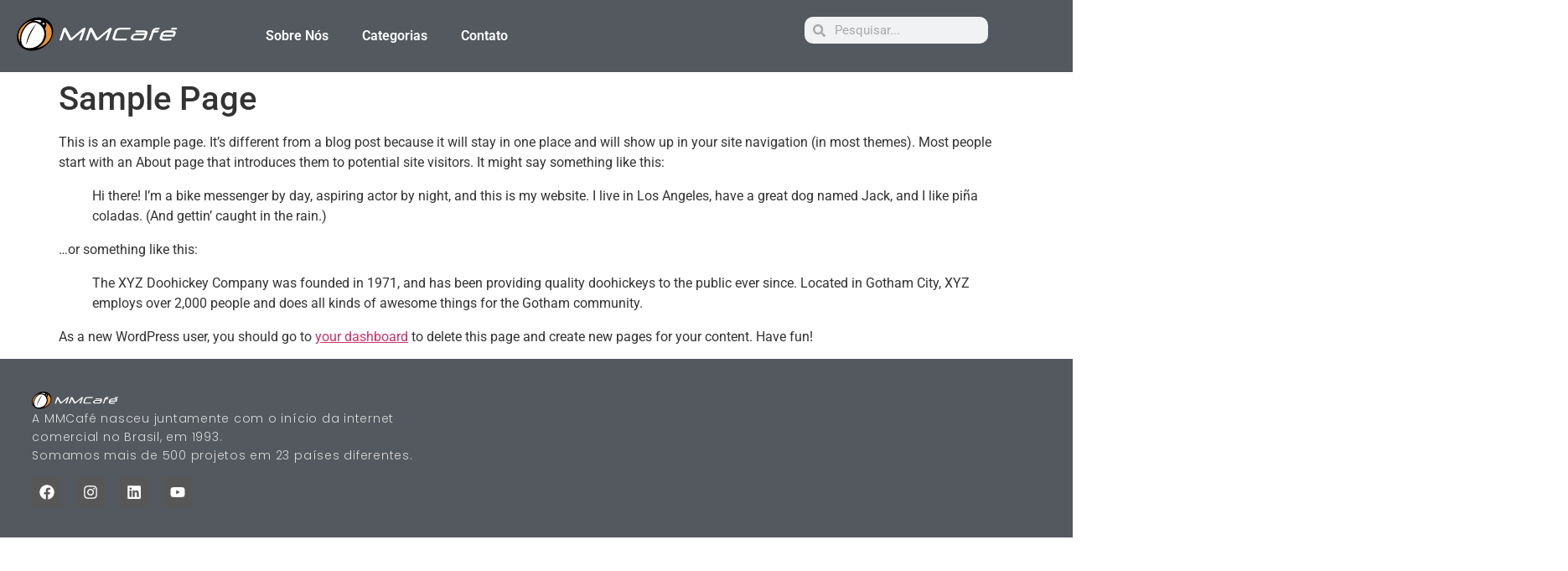

--- FILE ---
content_type: image/svg+xml
request_url: https://blog.mmcafe.com.br/wp-content/uploads/logo.svg
body_size: 3968
content:
<?xml version="1.0" encoding="UTF-8" standalone="no"?>
<svg
   xmlns:dc="http://purl.org/dc/elements/1.1/"
   xmlns:cc="http://creativecommons.org/ns#"
   xmlns:rdf="http://www.w3.org/1999/02/22-rdf-syntax-ns#"
   xmlns:svg="http://www.w3.org/2000/svg"
   xmlns="http://www.w3.org/2000/svg"
   xmlns:sodipodi="http://sodipodi.sourceforge.net/DTD/sodipodi-0.dtd"
   xmlns:inkscape="http://www.inkscape.org/namespaces/inkscape"
   width="400mm"
   height="83mm"
   viewBox="0 0 400 83"
   version="1.1"
   id="svg8"
   inkscape:version="1.0.2 (e86c870879, 2021-01-15, custom)"
   sodipodi:docname="logotipo.svg">
  <defs
     id="defs2">
    <pattern
       id="EMFhbasepattern"
       patternUnits="userSpaceOnUse"
       width="6"
       height="6"
       x="0"
       y="0" />
  </defs>
  <sodipodi:namedview
     id="base"
     pagecolor="#ffffff"
     bordercolor="#666666"
     borderopacity="1.0"
     inkscape:pageopacity="0.0"
     inkscape:pageshadow="2"
     inkscape:zoom="0.35"
     inkscape:cx="1349.2365"
     inkscape:cy="317.56339"
     inkscape:document-units="mm"
     inkscape:current-layer="layer1"
     inkscape:document-rotation="0"
     showgrid="false"
     units="mm"
     inkscape:window-width="1366"
     inkscape:window-height="738"
     inkscape:window-x="0"
     inkscape:window-y="30"
     inkscape:window-maximized="0" />
  <metadata
     id="metadata5">
    <rdf:RDF>
      <cc:Work
         rdf:about="">
        <dc:format>image/svg+xml</dc:format>
        <dc:type
           rdf:resource="http://purl.org/dc/dcmitype/StillImage" />
        <dc:title></dc:title>
      </cc:Work>
    </rdf:RDF>
  </metadata>
  <g
     inkscape:label="Layer 1"
     inkscape:groupmode="layer"
     id="layer1">
    <path
       style="fill:#ee9130;fill-opacity:1;fill-rule:nonzero;stroke:none;stroke-width:0.861853"
       d="M 12.424156,35.606934 C 19.893557,19.519002 29.08666,12.91146 36.268776,10.325899 36.843346,9.4640435 37.705199,8.8894742 38.279766,8.3149047 37.130629,8.6021747 35.694207,8.8894742 34.545068,9.1767604 12.424156,16.933441 -0.7909287,37.617926 5.529331,55.716849 6.1039006,58.015124 7.2530393,60.026119 8.4021746,62.03711 7.2530393,52.844002 9.2640304,42.214479 12.424156,35.606934 Z"
       id="path13" />
    <path
       style="fill:#ee9130;fill-opacity:1;fill-rule:nonzero;stroke:none;stroke-width:0.861853"
       d="m 85.968992,28.712105 c -2.58556,-7.182111 -7.469399,-12.927803 -14.07694,-16.662501 1.149139,2.010991 1.723705,4.309268 1.723705,6.607544 0,3.160129 -1.149135,6.32026 -3.447411,8.905818 3.160128,6.89483 4.309268,15.226081 1.436419,24.70647 C 67.870072,64.0481 58.964251,72.379352 48.909292,76.975903 51.494854,76.688601 54.080413,75.826765 56.665974,74.964911 78.786877,67.495514 92.001971,46.81103 85.968992,28.712105 Z"
       id="path15" />
    <path
       style="fill:#ffffff;fill-opacity:1;fill-rule:nonzero;stroke:none;stroke-width:0.861853"
       d="m 48.334725,13.486025 c 0,0 -19.535348,-6.607542 -33.61229,23.270049 C 9.5513134,47.672883 7.2530393,71.517496 23.053686,75.826765 38.567051,80.136034 60.975242,71.517496 67.295504,51.40758 73.615757,31.297665 59.251535,15.784302 48.334725,13.486025 Z M 23.340969,69.506506 C 27.07567,37.90521 48.622011,16.933441 48.622011,16.933441 30.2358,42.214479 23.340969,69.506506 23.340969,69.506506 Z"
       id="path17" />
    <path
       style="fill:#000000;fill-opacity:1;fill-rule:nonzero;stroke:none;stroke-width:0.861853"
       d="m 23.340969,69.506506 c 0,0 6.894831,-27.292027 25.281042,-52.573065 0,0 -21.546341,20.971769 -25.281042,52.573065 z"
       id="path19" />
    <path
       style="fill:#000000;fill-opacity:1;fill-rule:nonzero;stroke:none;stroke-width:0.861853"
       d="M 85.681706,16.646156 C 74.190328,-1.4527681 47.185588,-4.9001811 25.064679,9.1767604 2.9437706,22.966416 -5.96205,49.109308 5.529331,67.208231 17.020712,85.307154 44.025458,88.467285 66.146365,74.677626 88.267264,60.600684 97.173092,34.745079 85.681706,16.646156 Z M 64.422657,15.784302 c 0,-1.149137 1.149138,-2.01099 2.585561,-1.723707 1.149137,0.28727 2.010991,1.436426 1.723706,2.585561 -0.287268,1.149139 -1.43642,2.010992 -2.585559,1.723708 -1.149139,0 -2.010992,-1.149139 -1.723708,-2.585562 z M 61.837095,9.1767604 c -1.436422,0.8618526 -2.872844,2.2982736 -3.447413,4.0219826 -0.861852,-0.57457 -7.182111,-5.4584044 -17.23707,-4.0219826 10.916812,-4.3092685 19.82263,-0.5745694 20.684483,0 z M 8.4021746,62.03711 C 7.2530393,60.026119 6.1039006,58.015124 5.529331,55.716849 -0.7909287,37.617926 12.424156,16.933441 34.545068,9.1767604 35.694207,8.8894906 37.130629,8.602191 38.279766,8.3149047 37.705199,8.8894742 36.843346,9.4640435 36.268776,10.325899 29.08666,12.91146 19.893557,19.519002 12.424156,35.606934 9.2640304,42.214479 7.2530393,52.844002 8.4021746,62.03711 Z M 23.053686,75.826765 C 7.2530393,71.517496 9.5513134,47.672883 14.722435,36.756074 28.799377,6.878483 48.334725,13.486025 48.334725,13.486025 59.251535,15.784302 73.615757,31.297665 67.295504,51.40758 60.975242,71.517496 38.567051,80.136034 23.053686,75.826765 Z m 33.612288,-0.861854 c -2.585561,0.861854 -5.17112,1.723707 -7.756682,2.010992 0,0 0,0 0,0 10.054959,-4.596551 18.96078,-12.927803 22.695473,-24.706467 2.872849,-9.480389 1.723709,-17.81164 -1.436419,-24.70647 2.298276,-2.585558 3.447411,-5.745689 3.447411,-8.905818 0,-2.298276 -0.574566,-4.596553 -1.723705,-6.607544 0,0 0,0 0,0 6.607541,3.734698 11.49138,9.48039 14.07694,16.662501 6.032979,18.098925 -7.182115,38.783409 -29.303018,46.252806 z"
       id="path21" />
    <path
       style="fill:#ffffff;fill-opacity:1;fill-rule:nonzero;stroke:none;stroke-width:0.861853"
       d="m 58.389682,13.198743 c 0.574569,-1.723709 2.010991,-3.16013 3.447413,-4.0219826 -0.861853,-0.5745694 -9.767671,-4.3092685 -20.684483,0 10.054959,-1.4364218 16.375218,3.4474126 17.23707,4.0219826 z"
       id="path23" />
    <path
       style="fill:#ffffff;fill-opacity:1;fill-rule:nonzero;stroke:none;stroke-width:0.861853"
       d="m 66.146365,18.369864 c 1.149139,0.287271 2.298274,-0.574569 2.585559,-1.723708 0.287272,-1.149135 -0.574569,-2.298275 -1.723706,-2.585561 -1.436423,-0.28727 -2.585561,0.57457 -2.585561,1.723707 -0.28727,1.436423 0.574569,2.585562 1.723708,2.585562 z"
       id="path25" />
    <path
       style="fill:#ffffff;fill-opacity:1;fill-rule:nonzero;stroke:none;stroke-width:0.861853"
       d="m 162.09939,55.716849 c -0.28727,1.436423 -1.43643,2.010992 -2.58556,2.010992 -2.01099,0 -2.01099,0 -2.01099,0 -1.43642,0 -1.72372,-0.574569 -1.43642,-2.010992 7.18211,-20.684483 7.18211,-20.684483 7.18211,-20.684483 -24.99375,21.259053 -24.99375,21.259053 -24.99375,21.259053 -1.43643,0.861853 -2.87287,1.436422 -4.30928,1.436422 -1.7237,0 -2.87285,-0.574569 -3.4474,-1.723709 -10.91683,-20.971766 -10.91683,-20.971766 -10.91683,-20.971766 -6.8948,20.684483 -6.8948,20.684483 -6.8948,20.684483 -0.57459,1.149138 -1.43644,2.010992 -2.87286,2.010992 -2.01099,0 -2.01099,0 -2.01099,0 -1.14913,0 -1.72371,-0.861854 -1.14913,-2.010992 8.90581,-26.71746 8.90581,-26.71746 8.90581,-26.71746 0.28727,-0.861853 0.86185,-1.723704 2.01098,-2.298274 0.86185,-0.574568 1.72371,-0.861852 2.58556,-0.861852 1.43643,0 2.29828,0.574567 2.87285,1.723703 12.92783,24.131902 12.92783,24.131902 12.92783,24.131902 29.01572,-24.131902 29.01572,-24.131902 29.01572,-24.131902 1.14913,-1.149136 2.58555,-1.436419 4.02198,-1.436419 2.29826,0 2.87286,0.861852 2.29826,3.160127 z"
       id="path27" />
    <path
       style="fill:#ffffff;fill-opacity:1;fill-rule:nonzero;stroke:none;stroke-width:0.861853"
       d="m 227.31297,55.716849 c -0.2873,1.436423 -1.43643,2.010992 -2.87285,2.010992 -1.7237,0 -1.7237,0 -1.7237,0 -1.43641,0 -1.72371,-0.861854 -1.43641,-2.010992 7.18211,-20.684483 7.18211,-20.684483 7.18211,-20.684483 -24.99377,20.971766 -24.99377,20.971766 -24.99377,20.971766 -1.43642,1.14914 -2.87281,1.723709 -4.59656,1.723709 -1.4364,0 -2.58554,-0.574569 -3.16011,-1.723709 -10.91682,-20.971766 -10.91682,-20.971766 -10.91682,-20.971766 -7.18211,20.684483 -7.18211,20.684483 -7.18211,20.684483 -0.28727,1.149138 -1.43642,2.010992 -2.58555,2.010992 -2.01101,0 -2.01101,0 -2.01101,0 -1.43641,0 -1.72371,-0.861854 -1.43641,-2.010992 9.19311,-26.71746 9.19311,-26.71746 9.19311,-26.71746 0.28725,-0.861853 0.86185,-1.723704 1.7237,-2.298274 1.14914,-0.574568 2.01099,-0.861852 2.87285,-0.861852 1.4364,0 2.29828,0.574567 2.87284,1.723703 12.9278,24.131902 12.9278,24.131902 12.9278,24.131902 29.01574,-24.131902 29.01574,-24.131902 29.01574,-24.131902 1.14913,-1.149136 2.58555,-1.436419 4.02199,-1.436419 2.29826,0 2.87284,0.861852 2.29826,3.160127 z"
       id="path29" />
    <path
       style="fill:#ffffff;fill-opacity:1;fill-rule:nonzero;stroke:none;stroke-width:0.861853"
       d="m 283.33345,28.712105 c -0.57456,1.436422 -1.43641,2.010992 -2.87285,2.010992 -21.54634,0 -21.54634,0 -21.54634,0 -2.58555,0 -4.59654,0.28727 -6.32027,0.861853 -1.14913,0.574568 -2.01097,1.436425 -2.29825,2.298276 -5.45841,15.513365 -5.45841,15.513365 -5.45841,15.513365 -0.57457,1.723707 0.28726,2.58556 2.29829,3.160129 0.86183,0.287269 2.58554,0.57457 5.17111,0.57457 20.3972,0 20.3972,0 20.3972,0 1.43642,0 2.01098,0.574569 1.43642,2.010991 -0.28727,0.574568 -0.28727,0.574568 -0.28727,0.574568 -0.28731,1.436423 -1.43643,2.010992 -2.87285,2.010992 -20.3972,0 -20.3972,0 -20.3972,0 -2.58557,0 -4.59655,0 -5.7457,-0.28727 -1.43643,-0.287302 -2.87284,-0.574584 -4.02199,-1.436439 -1.14913,-0.861851 -2.01099,-1.723704 -2.29826,-2.585561 -0.57459,-0.861851 -0.2873,-2.298273 0.28725,-3.734693 5.17114,-15.800652 5.17114,-15.800652 5.17114,-15.800652 0.86185,-2.01099 2.01099,-3.447411 4.30927,-4.883837 2.01098,-1.436423 4.30925,-2.298274 7.18209,-2.585559 1.14913,-0.287271 2.87285,-0.287271 5.17112,-0.287271 21.54634,0 21.54634,0 21.54634,0 1.43642,0 1.72371,0.574568 1.43642,2.010993 z"
       id="path31" />
    <path
       style="fill:#ffffff;fill-opacity:1;fill-rule:nonzero;stroke:none;stroke-width:0.861853"
       d="m 322.11688,50.258443 c -1.72374,5.171121 -6.32028,7.469398 -14.36425,7.469398 -13.78965,0 -13.78965,0 -13.78965,0 -1.43644,0 -2.87285,0 -4.30926,-0.574569 -4.88386,-1.14914 -6.60754,-3.447413 -5.45841,-6.607542 0.86185,-3.160131 0.86185,-3.160131 0.86185,-3.160131 0.86185,-2.298278 2.58556,-4.021981 5.17112,-5.458405 2.87286,-1.149137 5.74569,-2.010993 9.48039,-2.010993 20.39721,0 20.39721,0 20.39721,0 0.2873,-1.723707 -1.72372,-2.585562 -6.033,-2.585562 -17.23706,0 -17.23706,0 -17.23706,0 -1.43642,0 -2.01099,-0.574565 -1.43642,-2.010989 0,-0.574571 0,-0.574571 0,-0.574571 0.57457,-1.149136 1.43642,-2.010992 2.87286,-2.010992 16.37519,0 16.37519,0 16.37519,0 8.90583,0 12.64054,2.585563 10.91681,7.756682 z m -5.7457,0.287271 c 2.01098,-6.032974 2.01098,-6.032974 2.01098,-6.032974 -20.3972,0 -20.3972,0 -20.3972,0 -1.14914,0 -2.29828,0.28727 -3.7347,0.574566 -2.01098,0.574568 -2.87286,1.436423 -3.44741,2.298276 -0.86186,3.160132 -0.86186,3.160132 -0.86186,3.160132 -0.57456,0.86185 0.28731,1.723706 2.29829,2.298271 0.57456,0 1.7237,0.287305 3.16012,0.287305 14.07694,0 14.07694,0 14.07694,0 4.02197,0 6.32026,-0.861854 6.89484,-2.58556 z"
       id="path33" />
    <path
       style="fill:#ffffff;fill-opacity:1;fill-rule:nonzero;stroke:none;stroke-width:0.861853"
       d="m 353.14359,35.606934 c -0.28731,1.436423 -1.43641,2.010992 -2.87288,2.010992 -8.61851,0 -8.61851,0 -8.61851,0 -6.32026,18.098923 -6.32026,18.098923 -6.32026,18.098923 -0.2873,1.436423 -1.43641,2.010992 -2.58556,2.010992 -1.72369,0 -1.72369,0 -1.72369,0 -1.43645,0 -1.72371,-0.574569 -1.43645,-2.010992 7.75668,-22.408192 7.75668,-22.408192 7.75668,-22.408192 0.86187,-2.010992 2.29829,-4.021983 4.59659,-5.171121 2.01099,-1.436421 4.59653,-2.010989 7.75669,-2.010989 -0.28732,0 1.43639,0 4.59653,0 1.43642,0 2.01099,0.574568 1.43642,2.010989 0,0.574569 0,0.574569 0,0.574569 -0.57458,1.149139 -1.43642,2.010992 -2.87287,2.010992 -2.58557,0 -2.58557,0 -2.58557,0 -4.02198,0 -6.32021,0.861853 -6.8948,2.298278 8.61853,0 8.61853,0 8.61853,0 1.43642,0 2.011,0.574568 1.43642,2.010991 z"
       id="path35" />
    <path
       style="fill:#ffffff;fill-opacity:1;fill-rule:nonzero;stroke:none;stroke-width:0.861853"
       d="m 393.65071,45.949178 c -0.2873,1.436421 -1.14915,2.298273 -2.29829,2.298273 -28.44117,-0.287269 -28.44117,-0.287269 -28.44117,-0.287269 -1.14913,3.734699 0.57458,5.458404 5.7457,5.458404 15.22606,-0.287271 15.22606,-0.287271 15.22606,-0.287271 1.43646,0 1.72372,0.57457 1.43646,2.010992 -0.28731,0.574568 -0.28731,0.574568 -0.28731,0.574568 -0.2873,1.149139 -1.43643,2.010993 -2.87284,2.010993 -14.6515,0.287268 -14.6515,0.287268 -14.6515,0.287268 -4.88383,0 -8.33128,-0.861851 -9.76769,-2.298274 -1.7237,-1.723708 -2.29828,-3.734698 -1.43641,-5.745688 3.16013,-9.193104 3.16013,-9.193104 3.16013,-9.193104 0.86183,-2.585561 2.87283,-4.30927 5.74569,-5.745691 2.87282,-1.436423 6.60755,-2.298278 10.62952,-2.298278 10.91681,0 10.91681,0 10.91681,0 3.4474,0.287271 6.03296,0.861855 7.46937,2.010991 1.72371,1.436426 2.2983,2.872847 1.72371,5.171122 z m -4.59659,-2.58556 c 1.14915,-3.160131 1.14915,-3.160131 1.14915,-3.160131 0,-0.574569 -0.28731,-1.14914 -1.72369,-1.723709 -1.43644,-0.574568 -3.16011,-0.861852 -5.17111,-0.861852 -8.33126,0 -8.33126,0 -8.33126,0 -5.74569,0 -8.90582,0.861852 -9.76767,2.872843 -0.86187,2.872849 -0.86187,2.872849 -0.86187,2.872849 z m -1.72367,-17.237071 c 10.91681,0 10.91681,0 10.91681,0 1.14911,0 1.43642,0.574568 1.14911,1.723706 -0.2873,1.149136 -0.2873,1.149136 -0.2873,1.149136 -0.57458,1.149138 -1.14916,1.723708 -2.29829,1.723708 -11.20408,0 -11.20408,0 -11.20408,0 -1.14916,0 -1.43642,-0.57457 -1.14916,-1.723708 0.57459,-1.149136 0.57459,-1.149136 0.57459,-1.149136 0.28729,-1.149138 1.14914,-1.723706 2.29828,-1.723706 z"
       id="path37" />
  </g>
</svg>
